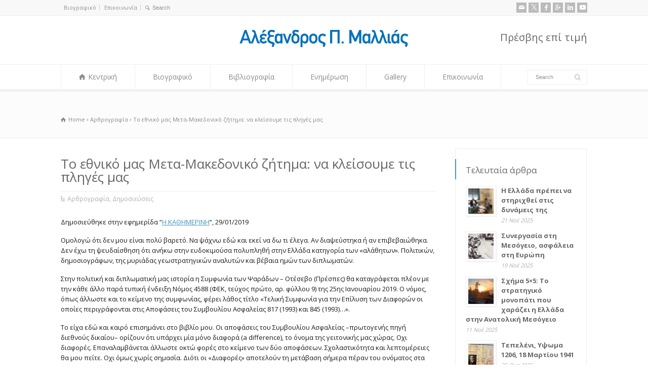

--- FILE ---
content_type: text/html; charset=UTF-8
request_url: https://www.alexandrosmallias.com/to-e8niko-mas-meta-makedoniko-zhthma-na-kleisoyme-tis-plhges-mas
body_size: 19473
content:
<!doctype html>
<html lang="el" class="no-js">
<head> 
<meta charset="UTF-8" />  
<meta name="viewport" content="width=device-width, initial-scale=1, maximum-scale=1">

<meta name='robots' content='index, follow, max-image-preview:large, max-snippet:-1, max-video-preview:-1' />
	<style>img:is([sizes="auto" i], [sizes^="auto," i]) { contain-intrinsic-size: 3000px 1500px }</style>
	
	<!-- This site is optimized with the Yoast SEO plugin v26.4 - https://yoast.com/wordpress/plugins/seo/ -->
	<title>Το εθνικό μας Μετα-Μακεδονικό ζήτημα: να κλείσουμε τις πληγές μας - Αλέξανδρος Μαλλιάς</title>
	<link rel="canonical" href="https://www.alexandrosmallias.com/to-e8niko-mas-meta-makedoniko-zhthma-na-kleisoyme-tis-plhges-mas" />
	<meta property="og:locale" content="el_GR" />
	<meta property="og:type" content="article" />
	<meta property="og:title" content="Το εθνικό μας Μετα-Μακεδονικό ζήτημα: να κλείσουμε τις πληγές μας - Αλέξανδρος Μαλλιάς" />
	<meta property="og:description" content="Ομολογώ ότι δεν μου είναι πολύ βαρετό. Να ψάχνω εδώ και εκεί να δω τι έλεγα. Αν διαψεύστηκα ή αν επιβεβαιώθηκα. Δεν έχω τη ψευδαίσθηση ότι ανήκω στην ευδοκιμούσα πολυπληθή στην Ελλάδα κατηγορία των «αλάθητων». Πολιτικών, δημοσιογράφων, της μυριάδας γεωστρατηγικών αναλυτών και βέβαια ημών των διπλωματών." />
	<meta property="og:url" content="https://www.alexandrosmallias.com/to-e8niko-mas-meta-makedoniko-zhthma-na-kleisoyme-tis-plhges-mas" />
	<meta property="og:site_name" content="Αλέξανδρος Μαλλιάς" />
	<meta property="article:published_time" content="2019-01-30T12:15:30+00:00" />
	<meta property="article:modified_time" content="2019-02-13T03:01:07+00:00" />
	<meta property="og:image" content="https://www.alexandrosmallias.com/wp-content/uploads/2019/01/efk.jpg" />
	<meta property="og:image:width" content="1920" />
	<meta property="og:image:height" content="600" />
	<meta property="og:image:type" content="image/jpeg" />
	<meta name="author" content="admin" />
	<meta name="twitter:label1" content="Συντάχθηκε από" />
	<meta name="twitter:data1" content="admin" />
	<script type="application/ld+json" class="yoast-schema-graph">{"@context":"https://schema.org","@graph":[{"@type":"WebPage","@id":"https://www.alexandrosmallias.com/to-e8niko-mas-meta-makedoniko-zhthma-na-kleisoyme-tis-plhges-mas","url":"https://www.alexandrosmallias.com/to-e8niko-mas-meta-makedoniko-zhthma-na-kleisoyme-tis-plhges-mas","name":"Το εθνικό μας Μετα-Μακεδονικό ζήτημα: να κλείσουμε τις πληγές μας - Αλέξανδρος Μαλλιάς","isPartOf":{"@id":"https://www.alexandrosmallias.com/#website"},"primaryImageOfPage":{"@id":"https://www.alexandrosmallias.com/to-e8niko-mas-meta-makedoniko-zhthma-na-kleisoyme-tis-plhges-mas#primaryimage"},"image":{"@id":"https://www.alexandrosmallias.com/to-e8niko-mas-meta-makedoniko-zhthma-na-kleisoyme-tis-plhges-mas#primaryimage"},"thumbnailUrl":"https://www.alexandrosmallias.com/wp-content/uploads/2019/01/efk.jpg","datePublished":"2019-01-30T12:15:30+00:00","dateModified":"2019-02-13T03:01:07+00:00","author":{"@id":"https://www.alexandrosmallias.com/#/schema/person/f5e3ca20b4eced59e714f38d1b40cc29"},"breadcrumb":{"@id":"https://www.alexandrosmallias.com/to-e8niko-mas-meta-makedoniko-zhthma-na-kleisoyme-tis-plhges-mas#breadcrumb"},"inLanguage":"el","potentialAction":[{"@type":"ReadAction","target":["https://www.alexandrosmallias.com/to-e8niko-mas-meta-makedoniko-zhthma-na-kleisoyme-tis-plhges-mas"]}]},{"@type":"ImageObject","inLanguage":"el","@id":"https://www.alexandrosmallias.com/to-e8niko-mas-meta-makedoniko-zhthma-na-kleisoyme-tis-plhges-mas#primaryimage","url":"https://www.alexandrosmallias.com/wp-content/uploads/2019/01/efk.jpg","contentUrl":"https://www.alexandrosmallias.com/wp-content/uploads/2019/01/efk.jpg","width":1920,"height":600,"caption":"Το ΦΕΚ (Τεύχος Πρώτο, αρ. φύλλου 9) της 25ης Ιανουαρίου 2019, όπου δημοσιεύθηκε ο νόμος 4588 για την κύρωση της συμφωνίας των Πρεσπών."},{"@type":"BreadcrumbList","@id":"https://www.alexandrosmallias.com/to-e8niko-mas-meta-makedoniko-zhthma-na-kleisoyme-tis-plhges-mas#breadcrumb","itemListElement":[{"@type":"ListItem","position":1,"name":"Home","item":"https://www.alexandrosmallias.com/"},{"@type":"ListItem","position":2,"name":"Ενημέρωση","item":"https://www.alexandrosmallias.com/%ce%b5%ce%bd%ce%b7%ce%bc%ce%ad%cf%81%cf%89%cf%83%ce%b7"},{"@type":"ListItem","position":3,"name":"Το εθνικό μας Μετα-Μακεδονικό ζήτημα: να κλείσουμε τις πληγές μας"}]},{"@type":"WebSite","@id":"https://www.alexandrosmallias.com/#website","url":"https://www.alexandrosmallias.com/","name":"Αλέξανδρος Μαλλιάς","description":"Πρέσβης επί τιμή","potentialAction":[{"@type":"SearchAction","target":{"@type":"EntryPoint","urlTemplate":"https://www.alexandrosmallias.com/?s={search_term_string}"},"query-input":{"@type":"PropertyValueSpecification","valueRequired":true,"valueName":"search_term_string"}}],"inLanguage":"el"},{"@type":"Person","@id":"https://www.alexandrosmallias.com/#/schema/person/f5e3ca20b4eced59e714f38d1b40cc29","name":"admin","image":{"@type":"ImageObject","inLanguage":"el","@id":"https://www.alexandrosmallias.com/#/schema/person/image/","url":"https://secure.gravatar.com/avatar/329c264e6dccffa2cf8a2bbb4fa8fcd5c135f7bce2f467b6925d2842dfef0582?s=96&d=mm&r=g","contentUrl":"https://secure.gravatar.com/avatar/329c264e6dccffa2cf8a2bbb4fa8fcd5c135f7bce2f467b6925d2842dfef0582?s=96&d=mm&r=g","caption":"admin"},"url":"https://www.alexandrosmallias.com/author/admin"}]}</script>
	<!-- / Yoast SEO plugin. -->


<link rel='dns-prefetch' href='//fonts.googleapis.com' />
<link rel="alternate" type="application/rss+xml" title="Ροή RSS &raquo; Αλέξανδρος Μαλλιάς" href="https://www.alexandrosmallias.com/feed" />
<link rel="alternate" type="application/rss+xml" title="Ροή Σχολίων &raquo; Αλέξανδρος Μαλλιάς" href="https://www.alexandrosmallias.com/comments/feed" />
<script type="text/javascript">
/* <![CDATA[ */
window._wpemojiSettings = {"baseUrl":"https:\/\/s.w.org\/images\/core\/emoji\/16.0.1\/72x72\/","ext":".png","svgUrl":"https:\/\/s.w.org\/images\/core\/emoji\/16.0.1\/svg\/","svgExt":".svg","source":{"concatemoji":"https:\/\/www.alexandrosmallias.com\/wp-includes\/js\/wp-emoji-release.min.js?ver=4f0d47d6b8c3efc08fd2af6d7e226685"}};
/*! This file is auto-generated */
!function(s,n){var o,i,e;function c(e){try{var t={supportTests:e,timestamp:(new Date).valueOf()};sessionStorage.setItem(o,JSON.stringify(t))}catch(e){}}function p(e,t,n){e.clearRect(0,0,e.canvas.width,e.canvas.height),e.fillText(t,0,0);var t=new Uint32Array(e.getImageData(0,0,e.canvas.width,e.canvas.height).data),a=(e.clearRect(0,0,e.canvas.width,e.canvas.height),e.fillText(n,0,0),new Uint32Array(e.getImageData(0,0,e.canvas.width,e.canvas.height).data));return t.every(function(e,t){return e===a[t]})}function u(e,t){e.clearRect(0,0,e.canvas.width,e.canvas.height),e.fillText(t,0,0);for(var n=e.getImageData(16,16,1,1),a=0;a<n.data.length;a++)if(0!==n.data[a])return!1;return!0}function f(e,t,n,a){switch(t){case"flag":return n(e,"\ud83c\udff3\ufe0f\u200d\u26a7\ufe0f","\ud83c\udff3\ufe0f\u200b\u26a7\ufe0f")?!1:!n(e,"\ud83c\udde8\ud83c\uddf6","\ud83c\udde8\u200b\ud83c\uddf6")&&!n(e,"\ud83c\udff4\udb40\udc67\udb40\udc62\udb40\udc65\udb40\udc6e\udb40\udc67\udb40\udc7f","\ud83c\udff4\u200b\udb40\udc67\u200b\udb40\udc62\u200b\udb40\udc65\u200b\udb40\udc6e\u200b\udb40\udc67\u200b\udb40\udc7f");case"emoji":return!a(e,"\ud83e\udedf")}return!1}function g(e,t,n,a){var r="undefined"!=typeof WorkerGlobalScope&&self instanceof WorkerGlobalScope?new OffscreenCanvas(300,150):s.createElement("canvas"),o=r.getContext("2d",{willReadFrequently:!0}),i=(o.textBaseline="top",o.font="600 32px Arial",{});return e.forEach(function(e){i[e]=t(o,e,n,a)}),i}function t(e){var t=s.createElement("script");t.src=e,t.defer=!0,s.head.appendChild(t)}"undefined"!=typeof Promise&&(o="wpEmojiSettingsSupports",i=["flag","emoji"],n.supports={everything:!0,everythingExceptFlag:!0},e=new Promise(function(e){s.addEventListener("DOMContentLoaded",e,{once:!0})}),new Promise(function(t){var n=function(){try{var e=JSON.parse(sessionStorage.getItem(o));if("object"==typeof e&&"number"==typeof e.timestamp&&(new Date).valueOf()<e.timestamp+604800&&"object"==typeof e.supportTests)return e.supportTests}catch(e){}return null}();if(!n){if("undefined"!=typeof Worker&&"undefined"!=typeof OffscreenCanvas&&"undefined"!=typeof URL&&URL.createObjectURL&&"undefined"!=typeof Blob)try{var e="postMessage("+g.toString()+"("+[JSON.stringify(i),f.toString(),p.toString(),u.toString()].join(",")+"));",a=new Blob([e],{type:"text/javascript"}),r=new Worker(URL.createObjectURL(a),{name:"wpTestEmojiSupports"});return void(r.onmessage=function(e){c(n=e.data),r.terminate(),t(n)})}catch(e){}c(n=g(i,f,p,u))}t(n)}).then(function(e){for(var t in e)n.supports[t]=e[t],n.supports.everything=n.supports.everything&&n.supports[t],"flag"!==t&&(n.supports.everythingExceptFlag=n.supports.everythingExceptFlag&&n.supports[t]);n.supports.everythingExceptFlag=n.supports.everythingExceptFlag&&!n.supports.flag,n.DOMReady=!1,n.readyCallback=function(){n.DOMReady=!0}}).then(function(){return e}).then(function(){var e;n.supports.everything||(n.readyCallback(),(e=n.source||{}).concatemoji?t(e.concatemoji):e.wpemoji&&e.twemoji&&(t(e.twemoji),t(e.wpemoji)))}))}((window,document),window._wpemojiSettings);
/* ]]> */
</script>
<style id='wp-emoji-styles-inline-css' type='text/css'>

	img.wp-smiley, img.emoji {
		display: inline !important;
		border: none !important;
		box-shadow: none !important;
		height: 1em !important;
		width: 1em !important;
		margin: 0 0.07em !important;
		vertical-align: -0.1em !important;
		background: none !important;
		padding: 0 !important;
	}
</style>
<link rel='stylesheet' id='wp-block-library-css' href='https://www.alexandrosmallias.com/wp-includes/css/dist/block-library/style.min.css?ver=4f0d47d6b8c3efc08fd2af6d7e226685' type='text/css' media='all' />
<style id='classic-theme-styles-inline-css' type='text/css'>
/*! This file is auto-generated */
.wp-block-button__link{color:#fff;background-color:#32373c;border-radius:9999px;box-shadow:none;text-decoration:none;padding:calc(.667em + 2px) calc(1.333em + 2px);font-size:1.125em}.wp-block-file__button{background:#32373c;color:#fff;text-decoration:none}
</style>
<link rel='stylesheet' id='wp-components-css' href='https://www.alexandrosmallias.com/wp-includes/css/dist/components/style.min.css?ver=4f0d47d6b8c3efc08fd2af6d7e226685' type='text/css' media='all' />
<link rel='stylesheet' id='wp-preferences-css' href='https://www.alexandrosmallias.com/wp-includes/css/dist/preferences/style.min.css?ver=4f0d47d6b8c3efc08fd2af6d7e226685' type='text/css' media='all' />
<link rel='stylesheet' id='wp-block-editor-css' href='https://www.alexandrosmallias.com/wp-includes/css/dist/block-editor/style.min.css?ver=4f0d47d6b8c3efc08fd2af6d7e226685' type='text/css' media='all' />
<link rel='stylesheet' id='popup-maker-block-library-style-css' href='https://www.alexandrosmallias.com/wp-content/plugins/popup-maker/dist/packages/block-library-style.css?ver=dbea705cfafe089d65f1' type='text/css' media='all' />
<style id='global-styles-inline-css' type='text/css'>
:root{--wp--preset--aspect-ratio--square: 1;--wp--preset--aspect-ratio--4-3: 4/3;--wp--preset--aspect-ratio--3-4: 3/4;--wp--preset--aspect-ratio--3-2: 3/2;--wp--preset--aspect-ratio--2-3: 2/3;--wp--preset--aspect-ratio--16-9: 16/9;--wp--preset--aspect-ratio--9-16: 9/16;--wp--preset--color--black: #000000;--wp--preset--color--cyan-bluish-gray: #abb8c3;--wp--preset--color--white: #ffffff;--wp--preset--color--pale-pink: #f78da7;--wp--preset--color--vivid-red: #cf2e2e;--wp--preset--color--luminous-vivid-orange: #ff6900;--wp--preset--color--luminous-vivid-amber: #fcb900;--wp--preset--color--light-green-cyan: #7bdcb5;--wp--preset--color--vivid-green-cyan: #00d084;--wp--preset--color--pale-cyan-blue: #8ed1fc;--wp--preset--color--vivid-cyan-blue: #0693e3;--wp--preset--color--vivid-purple: #9b51e0;--wp--preset--gradient--vivid-cyan-blue-to-vivid-purple: linear-gradient(135deg,rgba(6,147,227,1) 0%,rgb(155,81,224) 100%);--wp--preset--gradient--light-green-cyan-to-vivid-green-cyan: linear-gradient(135deg,rgb(122,220,180) 0%,rgb(0,208,130) 100%);--wp--preset--gradient--luminous-vivid-amber-to-luminous-vivid-orange: linear-gradient(135deg,rgba(252,185,0,1) 0%,rgba(255,105,0,1) 100%);--wp--preset--gradient--luminous-vivid-orange-to-vivid-red: linear-gradient(135deg,rgba(255,105,0,1) 0%,rgb(207,46,46) 100%);--wp--preset--gradient--very-light-gray-to-cyan-bluish-gray: linear-gradient(135deg,rgb(238,238,238) 0%,rgb(169,184,195) 100%);--wp--preset--gradient--cool-to-warm-spectrum: linear-gradient(135deg,rgb(74,234,220) 0%,rgb(151,120,209) 20%,rgb(207,42,186) 40%,rgb(238,44,130) 60%,rgb(251,105,98) 80%,rgb(254,248,76) 100%);--wp--preset--gradient--blush-light-purple: linear-gradient(135deg,rgb(255,206,236) 0%,rgb(152,150,240) 100%);--wp--preset--gradient--blush-bordeaux: linear-gradient(135deg,rgb(254,205,165) 0%,rgb(254,45,45) 50%,rgb(107,0,62) 100%);--wp--preset--gradient--luminous-dusk: linear-gradient(135deg,rgb(255,203,112) 0%,rgb(199,81,192) 50%,rgb(65,88,208) 100%);--wp--preset--gradient--pale-ocean: linear-gradient(135deg,rgb(255,245,203) 0%,rgb(182,227,212) 50%,rgb(51,167,181) 100%);--wp--preset--gradient--electric-grass: linear-gradient(135deg,rgb(202,248,128) 0%,rgb(113,206,126) 100%);--wp--preset--gradient--midnight: linear-gradient(135deg,rgb(2,3,129) 0%,rgb(40,116,252) 100%);--wp--preset--font-size--small: 13px;--wp--preset--font-size--medium: 20px;--wp--preset--font-size--large: 36px;--wp--preset--font-size--x-large: 42px;--wp--preset--spacing--20: 0.44rem;--wp--preset--spacing--30: 0.67rem;--wp--preset--spacing--40: 1rem;--wp--preset--spacing--50: 1.5rem;--wp--preset--spacing--60: 2.25rem;--wp--preset--spacing--70: 3.38rem;--wp--preset--spacing--80: 5.06rem;--wp--preset--shadow--natural: 6px 6px 9px rgba(0, 0, 0, 0.2);--wp--preset--shadow--deep: 12px 12px 50px rgba(0, 0, 0, 0.4);--wp--preset--shadow--sharp: 6px 6px 0px rgba(0, 0, 0, 0.2);--wp--preset--shadow--outlined: 6px 6px 0px -3px rgba(255, 255, 255, 1), 6px 6px rgba(0, 0, 0, 1);--wp--preset--shadow--crisp: 6px 6px 0px rgba(0, 0, 0, 1);}:where(.is-layout-flex){gap: 0.5em;}:where(.is-layout-grid){gap: 0.5em;}body .is-layout-flex{display: flex;}.is-layout-flex{flex-wrap: wrap;align-items: center;}.is-layout-flex > :is(*, div){margin: 0;}body .is-layout-grid{display: grid;}.is-layout-grid > :is(*, div){margin: 0;}:where(.wp-block-columns.is-layout-flex){gap: 2em;}:where(.wp-block-columns.is-layout-grid){gap: 2em;}:where(.wp-block-post-template.is-layout-flex){gap: 1.25em;}:where(.wp-block-post-template.is-layout-grid){gap: 1.25em;}.has-black-color{color: var(--wp--preset--color--black) !important;}.has-cyan-bluish-gray-color{color: var(--wp--preset--color--cyan-bluish-gray) !important;}.has-white-color{color: var(--wp--preset--color--white) !important;}.has-pale-pink-color{color: var(--wp--preset--color--pale-pink) !important;}.has-vivid-red-color{color: var(--wp--preset--color--vivid-red) !important;}.has-luminous-vivid-orange-color{color: var(--wp--preset--color--luminous-vivid-orange) !important;}.has-luminous-vivid-amber-color{color: var(--wp--preset--color--luminous-vivid-amber) !important;}.has-light-green-cyan-color{color: var(--wp--preset--color--light-green-cyan) !important;}.has-vivid-green-cyan-color{color: var(--wp--preset--color--vivid-green-cyan) !important;}.has-pale-cyan-blue-color{color: var(--wp--preset--color--pale-cyan-blue) !important;}.has-vivid-cyan-blue-color{color: var(--wp--preset--color--vivid-cyan-blue) !important;}.has-vivid-purple-color{color: var(--wp--preset--color--vivid-purple) !important;}.has-black-background-color{background-color: var(--wp--preset--color--black) !important;}.has-cyan-bluish-gray-background-color{background-color: var(--wp--preset--color--cyan-bluish-gray) !important;}.has-white-background-color{background-color: var(--wp--preset--color--white) !important;}.has-pale-pink-background-color{background-color: var(--wp--preset--color--pale-pink) !important;}.has-vivid-red-background-color{background-color: var(--wp--preset--color--vivid-red) !important;}.has-luminous-vivid-orange-background-color{background-color: var(--wp--preset--color--luminous-vivid-orange) !important;}.has-luminous-vivid-amber-background-color{background-color: var(--wp--preset--color--luminous-vivid-amber) !important;}.has-light-green-cyan-background-color{background-color: var(--wp--preset--color--light-green-cyan) !important;}.has-vivid-green-cyan-background-color{background-color: var(--wp--preset--color--vivid-green-cyan) !important;}.has-pale-cyan-blue-background-color{background-color: var(--wp--preset--color--pale-cyan-blue) !important;}.has-vivid-cyan-blue-background-color{background-color: var(--wp--preset--color--vivid-cyan-blue) !important;}.has-vivid-purple-background-color{background-color: var(--wp--preset--color--vivid-purple) !important;}.has-black-border-color{border-color: var(--wp--preset--color--black) !important;}.has-cyan-bluish-gray-border-color{border-color: var(--wp--preset--color--cyan-bluish-gray) !important;}.has-white-border-color{border-color: var(--wp--preset--color--white) !important;}.has-pale-pink-border-color{border-color: var(--wp--preset--color--pale-pink) !important;}.has-vivid-red-border-color{border-color: var(--wp--preset--color--vivid-red) !important;}.has-luminous-vivid-orange-border-color{border-color: var(--wp--preset--color--luminous-vivid-orange) !important;}.has-luminous-vivid-amber-border-color{border-color: var(--wp--preset--color--luminous-vivid-amber) !important;}.has-light-green-cyan-border-color{border-color: var(--wp--preset--color--light-green-cyan) !important;}.has-vivid-green-cyan-border-color{border-color: var(--wp--preset--color--vivid-green-cyan) !important;}.has-pale-cyan-blue-border-color{border-color: var(--wp--preset--color--pale-cyan-blue) !important;}.has-vivid-cyan-blue-border-color{border-color: var(--wp--preset--color--vivid-cyan-blue) !important;}.has-vivid-purple-border-color{border-color: var(--wp--preset--color--vivid-purple) !important;}.has-vivid-cyan-blue-to-vivid-purple-gradient-background{background: var(--wp--preset--gradient--vivid-cyan-blue-to-vivid-purple) !important;}.has-light-green-cyan-to-vivid-green-cyan-gradient-background{background: var(--wp--preset--gradient--light-green-cyan-to-vivid-green-cyan) !important;}.has-luminous-vivid-amber-to-luminous-vivid-orange-gradient-background{background: var(--wp--preset--gradient--luminous-vivid-amber-to-luminous-vivid-orange) !important;}.has-luminous-vivid-orange-to-vivid-red-gradient-background{background: var(--wp--preset--gradient--luminous-vivid-orange-to-vivid-red) !important;}.has-very-light-gray-to-cyan-bluish-gray-gradient-background{background: var(--wp--preset--gradient--very-light-gray-to-cyan-bluish-gray) !important;}.has-cool-to-warm-spectrum-gradient-background{background: var(--wp--preset--gradient--cool-to-warm-spectrum) !important;}.has-blush-light-purple-gradient-background{background: var(--wp--preset--gradient--blush-light-purple) !important;}.has-blush-bordeaux-gradient-background{background: var(--wp--preset--gradient--blush-bordeaux) !important;}.has-luminous-dusk-gradient-background{background: var(--wp--preset--gradient--luminous-dusk) !important;}.has-pale-ocean-gradient-background{background: var(--wp--preset--gradient--pale-ocean) !important;}.has-electric-grass-gradient-background{background: var(--wp--preset--gradient--electric-grass) !important;}.has-midnight-gradient-background{background: var(--wp--preset--gradient--midnight) !important;}.has-small-font-size{font-size: var(--wp--preset--font-size--small) !important;}.has-medium-font-size{font-size: var(--wp--preset--font-size--medium) !important;}.has-large-font-size{font-size: var(--wp--preset--font-size--large) !important;}.has-x-large-font-size{font-size: var(--wp--preset--font-size--x-large) !important;}
:where(.wp-block-post-template.is-layout-flex){gap: 1.25em;}:where(.wp-block-post-template.is-layout-grid){gap: 1.25em;}
:where(.wp-block-columns.is-layout-flex){gap: 2em;}:where(.wp-block-columns.is-layout-grid){gap: 2em;}
:root :where(.wp-block-pullquote){font-size: 1.5em;line-height: 1.6;}
</style>
<link rel='stylesheet' id='srzmpcss-css' href='https://www.alexandrosmallias.com/wp-content/plugins/srizon-responsive-youtube-album/css/mag-popup.min.css?ver=4f0d47d6b8c3efc08fd2af6d7e226685' type='text/css' media='all' />
<link rel='stylesheet' id='srzytstyles-css' href='https://www.alexandrosmallias.com/wp-content/plugins/srizon-responsive-youtube-album/css/srzytstyles.css?ver=4f0d47d6b8c3efc08fd2af6d7e226685' type='text/css' media='all' />
<link rel='stylesheet' id='srzcustomcss-css' href='https://www.alexandrosmallias.com/wp-content/plugins/srizon-responsive-youtube-album/css/srizon.custom.min.css?ver=3.5.0' type='text/css' media='all' />
<link rel='stylesheet' id='wpos-slick-style-css' href='https://www.alexandrosmallias.com/wp-content/plugins/wp-responsive-recent-post-slider/assets/css/slick.css?ver=3.7.1' type='text/css' media='all' />
<link rel='stylesheet' id='wppsac-public-style-css' href='https://www.alexandrosmallias.com/wp-content/plugins/wp-responsive-recent-post-slider/assets/css/recent-post-style.css?ver=3.7.1' type='text/css' media='all' />
<link rel='stylesheet' id='wpbits-afe-pro-afe-styles-css' href='https://www.alexandrosmallias.com/wp-content/plugins/wpbits-addons-for-elementor-pro/afe/assets/css/afe-styles.min.css?ver=1.0.7' type='text/css' media='all' />
<link rel='stylesheet' id='wpb-lib-frontend-css' href='https://www.alexandrosmallias.com/wp-content/plugins/wpbits-addons-for-elementor/assets/css/frontend.min.css?ver=1.7' type='text/css' media='all' />
<link rel='stylesheet' id='normalize-css' href='https://www.alexandrosmallias.com/wp-content/themes/rttheme18/css/normalize.css?ver=4f0d47d6b8c3efc08fd2af6d7e226685' type='text/css' media='all' />
<link rel='stylesheet' id='theme-framework-css' href='https://www.alexandrosmallias.com/wp-content/themes/rttheme18/css/rt-css-framework.css?ver=4f0d47d6b8c3efc08fd2af6d7e226685' type='text/css' media='all' />
<link rel='stylesheet' id='fontello-css' href='https://www.alexandrosmallias.com/wp-content/themes/rttheme18/css/fontello/css/fontello.css?ver=4f0d47d6b8c3efc08fd2af6d7e226685' type='text/css' media='all' />
<link rel='stylesheet' id='jackbox-css' href='https://www.alexandrosmallias.com/wp-content/themes/rttheme18/js/lightbox/css/jackbox.min.css?ver=4f0d47d6b8c3efc08fd2af6d7e226685' type='text/css' media='all' />
<link rel='stylesheet' id='theme-style-all-css' href='https://www.alexandrosmallias.com/wp-content/themes/rttheme18/css/style.css?ver=4f0d47d6b8c3efc08fd2af6d7e226685' type='text/css' media='all' />
<link rel='stylesheet' id='jquery-owl-carousel-css' href='https://www.alexandrosmallias.com/wp-content/themes/rttheme18/css/owl.carousel.css?ver=4f0d47d6b8c3efc08fd2af6d7e226685' type='text/css' media='all' />
<link rel='stylesheet' id='flex-slider-css-css' href='https://www.alexandrosmallias.com/wp-content/themes/rttheme18/css/flexslider.css?ver=4f0d47d6b8c3efc08fd2af6d7e226685' type='text/css' media='all' />
<link rel='stylesheet' id='progression-player-css' href='https://www.alexandrosmallias.com/wp-content/themes/rttheme18/js/video_player/progression-player.css?ver=4f0d47d6b8c3efc08fd2af6d7e226685' type='text/css' media='all' />
<link rel='stylesheet' id='progression-skin-minimal-light-css' href='https://www.alexandrosmallias.com/wp-content/themes/rttheme18/js/video_player/skin-minimal-light.css?ver=4f0d47d6b8c3efc08fd2af6d7e226685' type='text/css' media='all' />
<link rel='stylesheet' id='isotope-css-css' href='https://www.alexandrosmallias.com/wp-content/themes/rttheme18/css/isotope.css?ver=4f0d47d6b8c3efc08fd2af6d7e226685' type='text/css' media='all' />
<link rel='stylesheet' id='jquery-colortip-css' href='https://www.alexandrosmallias.com/wp-content/themes/rttheme18/css/colortip-1.0-jquery.css?ver=4f0d47d6b8c3efc08fd2af6d7e226685' type='text/css' media='all' />
<link rel='stylesheet' id='animate-css' href='https://www.alexandrosmallias.com/wp-content/themes/rttheme18/css/animate.css?ver=4f0d47d6b8c3efc08fd2af6d7e226685' type='text/css' media='all' />
<!--[if IE 7]>
<link rel='stylesheet' id='theme-ie7-css' href='https://www.alexandrosmallias.com/wp-content/themes/rttheme18/css/ie7.css?ver=4f0d47d6b8c3efc08fd2af6d7e226685' type='text/css' media='all' />
<![endif]-->
<!--[if lt IE 9]>
<link rel='stylesheet' id='theme-ltie9-css' href='https://www.alexandrosmallias.com/wp-content/themes/rttheme18/css/before_ie9.css?ver=4f0d47d6b8c3efc08fd2af6d7e226685' type='text/css' media='all' />
<![endif]-->
<link rel='stylesheet' id='theme-skin-css' href='https://www.alexandrosmallias.com/wp-content/themes/rttheme18/css/blue-style.css?ver=4f0d47d6b8c3efc08fd2af6d7e226685' type='text/css' media='all' />
<style id='theme-skin-inline-css' type='text/css'>
#navigation_bar > ul > li > a{font-family:'Open Sans',sans-serif;font-weight:normal !important}.flex-caption,.pricing_table .table_wrap ul > li.caption,.pricing_table .table_wrap.highlight ul > li.caption,.banner p,.sidebar .featured_article_title,.footer_widgets_row .featured_article_title,.latest-news a.title,h1,h2,h3,h4,h5{font-family:'Open Sans',sans-serif;font-weight:normal}body,#navigation_bar > ul > li > a span,.product_info h5,.product_item_holder h5,#slogan_text{font-family:'Open Sans',sans-serif;font-weight:normal !important}.testimonial .text,blockquote p{font-family:'Open Sans',sans-serif;font-weight:normal !important}#navigation_bar > ul > li > a{font-size:14px}@media only screen and (min-width:960px){.header-design2 .default_position #navigation_bar > ul > li > a{line-height:80px}.header-design2 #logo img{max-height:60px}.header-design2  #logo h1,.header-design2  #logo h1 a{padding:0;line-height:60px}.header-design2 .section_logo > section{display:table;height:60px}.header-design2 #logo > a{display:table-cell;vertical-align:middle}}body{font-size:13px;color:#1A1A1A;line-height:175%;background-color:#fff;background-repeat:repeat;font-weight:normal;min-width:1080px}
</style>
<link rel='stylesheet' id='menu-css' href='//fonts.googleapis.com/css?family=Open+Sans%3A400%2C400italic&#038;subset=latin%2Clatin-ext%2Cgreek-ex&#038;ver=1.0.0' type='text/css' media='all' />
<link rel='stylesheet' id='theme-style-css' href='https://www.alexandrosmallias.com/wp-content/themes/mindsharp/style.css?ver=4f0d47d6b8c3efc08fd2af6d7e226685' type='text/css' media='all' />
<script type="text/javascript" src="https://www.alexandrosmallias.com/wp-includes/js/jquery/jquery.min.js?ver=3.7.1" id="jquery-core-js"></script>
<script type="text/javascript" src="https://www.alexandrosmallias.com/wp-includes/js/jquery/jquery-migrate.min.js?ver=3.4.1" id="jquery-migrate-js"></script>
<script type="text/javascript" src="https://www.alexandrosmallias.com/wp-content/plugins/srizon-responsive-youtube-album/js/mag-popup.js?ver=4f0d47d6b8c3efc08fd2af6d7e226685" id="srzmp-js"></script>
<script type="text/javascript" src="https://www.alexandrosmallias.com/wp-content/plugins/srizon-responsive-youtube-album/js/srizon.custom.min.js?ver=3.5.0" id="srzcustom-js"></script>
<script type="text/javascript" src="https://www.alexandrosmallias.com/wp-content/themes/rttheme18/js/modernizr.min.js?ver=4f0d47d6b8c3efc08fd2af6d7e226685" id="modernizr-js"></script>
<link rel="https://api.w.org/" href="https://www.alexandrosmallias.com/wp-json/" /><link rel="alternate" title="JSON" type="application/json" href="https://www.alexandrosmallias.com/wp-json/wp/v2/posts/3755" /><link rel="EditURI" type="application/rsd+xml" title="RSD" href="https://www.alexandrosmallias.com/xmlrpc.php?rsd" />
<link rel="alternate" title="oEmbed (JSON)" type="application/json+oembed" href="https://www.alexandrosmallias.com/wp-json/oembed/1.0/embed?url=https%3A%2F%2Fwww.alexandrosmallias.com%2Fto-e8niko-mas-meta-makedoniko-zhthma-na-kleisoyme-tis-plhges-mas" />
<link rel="alternate" title="oEmbed (XML)" type="text/xml+oembed" href="https://www.alexandrosmallias.com/wp-json/oembed/1.0/embed?url=https%3A%2F%2Fwww.alexandrosmallias.com%2Fto-e8niko-mas-meta-makedoniko-zhthma-na-kleisoyme-tis-plhges-mas&#038;format=xml" />
<!--[if lt IE 9]><script src="https://www.alexandrosmallias.com/wp-content/themes/rttheme18/js/html5shiv.js"></script><![endif]--><!--[if gte IE 9]> <style type="text/css"> .gradient { filter: none; } </style> <![endif]--><meta name="generator" content="Elementor 3.33.1; features: additional_custom_breakpoints; settings: css_print_method-external, google_font-enabled, font_display-swap">
			<style>
				.e-con.e-parent:nth-of-type(n+4):not(.e-lazyloaded):not(.e-no-lazyload),
				.e-con.e-parent:nth-of-type(n+4):not(.e-lazyloaded):not(.e-no-lazyload) * {
					background-image: none !important;
				}
				@media screen and (max-height: 1024px) {
					.e-con.e-parent:nth-of-type(n+3):not(.e-lazyloaded):not(.e-no-lazyload),
					.e-con.e-parent:nth-of-type(n+3):not(.e-lazyloaded):not(.e-no-lazyload) * {
						background-image: none !important;
					}
				}
				@media screen and (max-height: 640px) {
					.e-con.e-parent:nth-of-type(n+2):not(.e-lazyloaded):not(.e-no-lazyload),
					.e-con.e-parent:nth-of-type(n+2):not(.e-lazyloaded):not(.e-no-lazyload) * {
						background-image: none !important;
					}
				}
			</style>
			<meta name="generator" content="Powered by Slider Revolution 6.7.35 - responsive, Mobile-Friendly Slider Plugin for WordPress with comfortable drag and drop interface." />
<link rel="icon" href="https://www.alexandrosmallias.com/wp-content/uploads/2014/05/favicon.png" sizes="32x32" />
<link rel="icon" href="https://www.alexandrosmallias.com/wp-content/uploads/2014/05/favicon.png" sizes="192x192" />
<link rel="apple-touch-icon" href="https://www.alexandrosmallias.com/wp-content/uploads/2014/05/favicon.png" />
<meta name="msapplication-TileImage" content="https://www.alexandrosmallias.com/wp-content/uploads/2014/05/favicon.png" />
<script>function setREVStartSize(e){
			//window.requestAnimationFrame(function() {
				window.RSIW = window.RSIW===undefined ? window.innerWidth : window.RSIW;
				window.RSIH = window.RSIH===undefined ? window.innerHeight : window.RSIH;
				try {
					var pw = document.getElementById(e.c).parentNode.offsetWidth,
						newh;
					pw = pw===0 || isNaN(pw) || (e.l=="fullwidth" || e.layout=="fullwidth") ? window.RSIW : pw;
					e.tabw = e.tabw===undefined ? 0 : parseInt(e.tabw);
					e.thumbw = e.thumbw===undefined ? 0 : parseInt(e.thumbw);
					e.tabh = e.tabh===undefined ? 0 : parseInt(e.tabh);
					e.thumbh = e.thumbh===undefined ? 0 : parseInt(e.thumbh);
					e.tabhide = e.tabhide===undefined ? 0 : parseInt(e.tabhide);
					e.thumbhide = e.thumbhide===undefined ? 0 : parseInt(e.thumbhide);
					e.mh = e.mh===undefined || e.mh=="" || e.mh==="auto" ? 0 : parseInt(e.mh,0);
					if(e.layout==="fullscreen" || e.l==="fullscreen")
						newh = Math.max(e.mh,window.RSIH);
					else{
						e.gw = Array.isArray(e.gw) ? e.gw : [e.gw];
						for (var i in e.rl) if (e.gw[i]===undefined || e.gw[i]===0) e.gw[i] = e.gw[i-1];
						e.gh = e.el===undefined || e.el==="" || (Array.isArray(e.el) && e.el.length==0)? e.gh : e.el;
						e.gh = Array.isArray(e.gh) ? e.gh : [e.gh];
						for (var i in e.rl) if (e.gh[i]===undefined || e.gh[i]===0) e.gh[i] = e.gh[i-1];
											
						var nl = new Array(e.rl.length),
							ix = 0,
							sl;
						e.tabw = e.tabhide>=pw ? 0 : e.tabw;
						e.thumbw = e.thumbhide>=pw ? 0 : e.thumbw;
						e.tabh = e.tabhide>=pw ? 0 : e.tabh;
						e.thumbh = e.thumbhide>=pw ? 0 : e.thumbh;
						for (var i in e.rl) nl[i] = e.rl[i]<window.RSIW ? 0 : e.rl[i];
						sl = nl[0];
						for (var i in nl) if (sl>nl[i] && nl[i]>0) { sl = nl[i]; ix=i;}
						var m = pw>(e.gw[ix]+e.tabw+e.thumbw) ? 1 : (pw-(e.tabw+e.thumbw)) / (e.gw[ix]);
						newh =  (e.gh[ix] * m) + (e.tabh + e.thumbh);
					}
					var el = document.getElementById(e.c);
					if (el!==null && el) el.style.height = newh+"px";
					el = document.getElementById(e.c+"_wrapper");
					if (el!==null && el) {
						el.style.height = newh+"px";
						el.style.display = "block";
					}
				} catch(e){
					console.log("Failure at Presize of Slider:" + e)
				}
			//});
		  };</script>
</head>
<body data-rsssl=1 class="wp-singular post-template-default single single-post postid-3755 single-format-standard wp-theme-rttheme18 wp-child-theme-mindsharp  menu-style-one wide header-design1 elementor-default elementor-kit-4464">

			<script type="text/javascript">
			/* <![CDATA[ */ 
				document.getElementsByTagName("html")[0].className.replace(/\no-js\b/, "js");
				window.onerror=function(){				
					document.getElementById("rt_loading").removeAttribute("class");
				}			 	
			/* ]]> */	
			</script> 
		
<!-- background wrapper -->
<div id="container">   

		<!-- mobile actions -->
	<section id="mobile_bar" class="clearfix">
		<div class="mobile_menu_control icon-menu"></div>
		<div class="top_bar_control icon-cog"></div>    
	</section>
	<!-- / end section #mobile_bar -->    

		<!-- top bar -->
	<section id="top_bar" class="clearfix">
		<div class="top_bar_container">    

					<ul id="top_navigation" class="top_links">

						<!--  top links -->
													<li id="menu-item-2128" class="menu-item menu-item-type-post_type menu-item-object-page menu-item-2128"><a href="https://www.alexandrosmallias.com/%ce%b1%ce%bb%ce%ad%ce%be%ce%b1%ce%bd%ce%b4%cf%81%ce%bf%cf%82-%ce%bc%ce%b1%ce%bb%ce%bb%ce%b9%ce%ac%cf%82-%ce%b2%ce%b9%ce%bf%ce%b3%cf%81%ce%b1%cf%86%ce%b9%ce%ba%cf%8c">Βιογραφικό</a></li>
<li id="menu-item-2129" class="menu-item menu-item-type-post_type menu-item-object-page menu-item-2129"><a href="https://www.alexandrosmallias.com/%ce%b5%cf%80%ce%b9%ce%ba%ce%bf%ce%b9%ce%bd%cf%89%ce%bd%ce%af%ce%b1">Επικοινωνία</a></li>
					              


							 

													<li><form action="https://www.alexandrosmallias.com//" method="get" id="top_search_form"><span class="icon-search"></span><span><input type="text" class="search_text showtextback" size="1" name="s" id="top_search_field" placeholder="Search" /></span></form></li>
						

						
						
					</ul>


					<ul class="social_media"><li class="mail"><a rel="noreferrer" class="icon-mail" target="_blank" href="mailto:malliasal@yahoo.com" title="Email"><span>Στείλτε μας email</span></a></li><li class="twitter"><a rel="noreferrer" class="icon-twitter" target="_blank" href="https://twitter.com/AlexMallias" title="X"><span>X</span></a></li><li class="facebook"><a rel="noreferrer" class="icon-facebook" target="_blank" href="https://www.facebook.com/alexandrosmallias" title="Facebook"><span>Facebook</span></a></li><li class="gplus"><a rel="noreferrer" class="icon-gplus" target="_blank" href="https://plus.google.com/u/0/106920163419467240764/posts" title="Google +"><span>Google +</span></a></li><li class="linkedin"><a rel="noreferrer" class="icon-linkedin" target="_blank" href="https://www.linkedin.com/in/alexandrosmallias/en" title="Linkedin"><span>Linkedin</span></a></li><li class="youtube-play"><a rel="noreferrer" class="icon-youtube-play" target="_blank" href="https://www.youtube.com/channel/UCN0AChYLmOx_S5PaF22_gYQ/feed" title="YouTube"><span>YouTube</span></a></li></ul>

		</div><!-- / end div .top_bar_container -->    
	</section><!-- / end section #top_bar -->    
	    
	<!-- header -->
	<header id="header"> 

		<!-- header contents -->
		<section id="header_contents" class="clearfix">
				 
				<section class="section_widget first three"></section><!-- end section .section_widget -->
			<section class="section_logo logo_center three">			 
				<!-- logo -->
				<section id="logo">			 
					 <a href="https://www.alexandrosmallias.com/" title="Αλέξανδρος Μαλλιάς"><img loading="lazy" src="/wp-content/uploads/2014/05/αλέξανδρος-μαλλιάς.png" alt="Αλέξανδρος Μαλλιάς" data-retina="" /></a> 
				</section><!-- end section #logo -->
			</section><!-- end section #logo -->	
			<section class="section_widget second three">
			<section id="slogan_text" class="right_side ">
				 <h3>Πρέσβης επί τιμή</h3>
			</section></section><!-- end section .section_widget -->
		</section><!-- end section #header_contents -->  	


		<!-- navigation -->   
		<div class="nav_shadow sticky"><div class="nav_border"> 

			<nav id="navigation_bar" class="navigation  with_search"><ul id="navigation" class="menu"><li id='menu-item-2210'  class=" menu-item menu-item-type-post_type menu-item-object-page menu-item-home top-level-0" data-column-size='0'><a  class="icon-home" href="https://www.alexandrosmallias.com/">Κεντρική</a> </li>
<li id='menu-item-2131'  class="menu-item menu-item-type-post_type menu-item-object-page top-level-1" data-column-size='0'><a  href="https://www.alexandrosmallias.com/%ce%b1%ce%bb%ce%ad%ce%be%ce%b1%ce%bd%ce%b4%cf%81%ce%bf%cf%82-%ce%bc%ce%b1%ce%bb%ce%bb%ce%b9%ce%ac%cf%82-%ce%b2%ce%b9%ce%bf%ce%b3%cf%81%ce%b1%cf%86%ce%b9%ce%ba%cf%8c">Βιογραφικό</a> </li>
<li id='menu-item-3195'  class="menu-item menu-item-type-custom menu-item-object-custom menu-item-has-children hasSubMenu top-level-2" data-column-size='0'><a  href="#">Βιβλιογραφία</a> 
<ul class="sub-menu">
<li id='menu-item-4631'  class="menu-item menu-item-type-post_type menu-item-object-page"><a  href="https://www.alexandrosmallias.com/ellada-alvania-alitheies-skies">ΕΛΛΑΔΑ και ΑΛΒΑΝΙΑ – Αλήθειες και Σκιές</a> </li>
<li id='menu-item-4134'  class="menu-item menu-item-type-custom menu-item-object-custom"><a  href="https://www.alexandrosmallias.com/wp-content/uploads/2020/07/TA-SYNORA_DELTIO-TYPOY.pdf">ΤΑ ΣΥΝΟΡΑ – Αναθεωρητισμός –</a> </li>
<li id='menu-item-3670'  class="menu-item menu-item-type-post_type menu-item-object-page"><a  href="https://www.alexandrosmallias.com/ellada-kai-voreia-makedonia-i-autopsia-tis-dyskolis-symfwnias-twn-prespwn">Ελλάδα και Βόρεια Μακεδονία – Η Αυτοψία της Δύσκολης Συμφωνίας των Πρεσπών</a> </li>
<li id='menu-item-3446'  class="menu-item menu-item-type-post_type menu-item-object-page"><a  href="https://www.alexandrosmallias.com/ston-asterismo-tou-proedrou-trump-h-nea-tourkia-kai-emeis">Στον αστερισμό του Προέδρου Ντόναλντ Τραμπ – Η Νέα Τουρκία και Εμείς</a> </li>
<li id='menu-item-3231'  class="menu-item menu-item-type-post_type menu-item-object-page"><a  href="https://www.alexandrosmallias.com/oramata-kai-ximaires-diadromes-enos-diplomati">Οράματα και Χίμαιρες – Διαδρομές ενός Διπλωμάτη</a> </li>
<li id='menu-item-2713'  class="menu-item menu-item-type-post_type menu-item-object-page"><a  href="https://www.alexandrosmallias.com/%ce%b7-%ce%ac%ce%bb%ce%bb%ce%b7-%ce%ba%cf%81%ce%af%cf%83%ce%b7">Η Άλλη Κρίση</a> </li>
</ul>
</li>
<li id='menu-item-2861'  class="menu-item menu-item-type-custom menu-item-object-custom menu-item-has-children hasSubMenu top-level-3" data-column-size='0'><a  href="#">Ενημέρωση</a> 
<ul class="sub-menu">
<li id='menu-item-3772'  class="menu-item menu-item-type-taxonomy menu-item-object-category current-post-ancestor current-menu-parent current-post-parent"><a  href="https://www.alexandrosmallias.com/%ce%b1%cf%81%ce%b8%cf%81%ce%bf%ce%b3%cf%81%ce%b1%cf%86%ce%af%ce%b1">Αρθρογραφία</a> </li>
<li id='menu-item-2894'  class="menu-item menu-item-type-taxonomy menu-item-object-category current-post-ancestor current-menu-parent current-post-parent"><a  href="https://www.alexandrosmallias.com/%ce%b1%cf%81%ce%b8%cf%81%ce%bf%ce%b3%cf%81%ce%b1%cf%86%ce%af%ce%b1/%ce%b4%ce%b7%ce%bc%ce%bf%cf%83%ce%b9%ce%b5%cf%8d%cf%83%ce%b5%ce%b9%cf%82">Δημοσιεύσεις</a> </li>
<li id='menu-item-3242'  class="menu-item menu-item-type-taxonomy menu-item-object-category"><a  href="https://www.alexandrosmallias.com/%ce%b1%cf%81%ce%b8%cf%81%ce%bf%ce%b3%cf%81%ce%b1%cf%86%ce%af%ce%b1/%cf%83%cf%85%ce%bd%ce%b5%ce%bd%cf%84%ce%b5%cf%8d%ce%be%ce%b5%ce%b9%cf%82">Συνεντεύξεις</a> </li>
<li id='menu-item-3138'  class="menu-item menu-item-type-taxonomy menu-item-object-category"><a  href="https://www.alexandrosmallias.com/%cf%86%ce%b9%ce%bb%ce%bf%ce%be%ce%b5%ce%bd%ce%bf%cf%8d%ce%bc%ce%b5%ce%bd%ce%b1-%ce%ac%cf%81%ce%b8%cf%81%ce%b1">Φιλοξενούμενα άρθρα</a> </li>
<li id='menu-item-3901'  class="menu-item menu-item-type-post_type menu-item-object-page"><a  href="https://www.alexandrosmallias.com/press">Press</a> </li>
</ul>
</li>
<li id='menu-item-2344'  class="menu-item menu-item-type-custom menu-item-object-custom menu-item-has-children hasSubMenu top-level-4" data-column-size='0'><a  href="#">Gallery</a> 
<ul class="sub-menu">
<li id='menu-item-2343'  class="menu-item menu-item-type-post_type menu-item-object-page"><a  href="https://www.alexandrosmallias.com/syllogi-fotografion">Φωτογραφίες</a> </li>
<li id='menu-item-2350'  class="menu-item menu-item-type-post_type menu-item-object-page"><a  href="https://www.alexandrosmallias.com/videos">Videos</a> </li>
</ul>
</li>
<li id='menu-item-2206'  class="menu-item menu-item-type-post_type menu-item-object-page top-level-5" data-column-size='0'><a  href="https://www.alexandrosmallias.com/%ce%b5%cf%80%ce%b9%ce%ba%ce%bf%ce%b9%ce%bd%cf%89%ce%bd%ce%af%ce%b1">Επικοινωνία</a> </li>
</ul>
					<!-- search -->
					<div class="search-bar">
						<form action="https://www.alexandrosmallias.com/" method="get" class="showtextback" id="menu_search">
							<fieldset>							
								<input type="text" class="search_text showtextback" name="s" id="menu_search_field" value="Search" />		
								<div class="icon-search-1"></div>					
							</fieldset>
													</form>
					</div>
					<!-- / search-->
				 

			</nav>
		</div></div>
		<!-- / navigation  --> 

	</header><!-- end tag #header --> 	


		<!-- content holder --> 
		<div class="content_holder">

		<section class="top_content clearfix"><section class="info_bar clearfix only_breadcrumb"><section class="breadcrumb"> <ol vocab="http://schema.org/" typeof="BreadcrumbList">
<li property="itemListElement" typeof="ListItem">
<a property="item" typeof="WebPage" class="icon-home" href="https://www.alexandrosmallias.com/"><span property="name">Home</span></a>
<meta property="position" content="1"></li>
 <span class="icon-angle-right"></span> <li property="itemListElement" typeof="ListItem">
<a property="item" typeof="WebPage" class="" href="https://www.alexandrosmallias.com/%ce%b1%cf%81%ce%b8%cf%81%ce%bf%ce%b3%cf%81%ce%b1%cf%86%ce%af%ce%b1"><span property="name">Αρθρογραφία</span></a>
<meta property="position" content="2"></li>
 <span class="icon-angle-right"></span> <li>
<span itemprop="name">Το εθνικό μας Μετα-Μακεδονικό ζήτημα: να κλείσουμε τις πληγές μας</span>
<meta itemprop="position" content="3"></li>
</ol>
 </section></section></section>		

				<div class="content_second_background">
			<div class="content_area clearfix"> 
		
													
<section class="content_block_background">
	<section id="row-3755" class="content_block clearfix">
		<section id="content-3755" class="content left post-3755 post type-post status-publish format-standard has-post-thumbnail hentry category-30 category-24" >		
			<div class="row">
				
				

				 
					 
	
<!-- blog box-->
<article class="blog_list single" id="post-3755">

			

		<section class="article_info article_section with_icon">
			
			<div class="blog-head-line clearfix">    

				<div class="post-title-holder">

					<!-- blog headline-->
					<h1 class="entry-title">Το εθνικό μας Μετα-Μακεδονικό ζήτημα: να κλείσουμε τις πληγές μας</h1> 
					<!-- / blog headline--> 
	 
							<!-- meta data -->
		<div class="post_data">
			
					 			
							
						<!-- categories -->
			<span class="icon-flow-cascade categories"><a href="https://www.alexandrosmallias.com/%ce%b1%cf%81%ce%b8%cf%81%ce%bf%ce%b3%cf%81%ce%b1%cf%86%ce%af%ce%b1" rel="category tag">Αρθρογραφία</a>, <a href="https://www.alexandrosmallias.com/%ce%b1%cf%81%ce%b8%cf%81%ce%bf%ce%b3%cf%81%ce%b1%cf%86%ce%af%ce%b1/%ce%b4%ce%b7%ce%bc%ce%bf%cf%83%ce%b9%ce%b5%cf%8d%cf%83%ce%b5%ce%b9%cf%82" rel="category tag">Δημοσιεύσεις</a></span>
						
			
		</div><!-- / end div  .post_data -->
	
			<meta itemprop="name" content="Το εθνικό μας Μετα-Μακεδονικό ζήτημα: να κλείσουμε τις πληγές μας">
			<meta itemprop="datePublished" content="30/01/2019">
			<meta itemprop="url" content="https://www.alexandrosmallias.com/to-e8niko-mas-meta-makedoniko-zhthma-na-kleisoyme-tis-plhges-mas">
			<meta itemprop="image" content="https://www.alexandrosmallias.com/wp-content/uploads/2019/01/efk.jpg">
			<meta itemprop="author" content="admin">
		
				</div><!-- / end div  .post-title-holder -->
				
			</div><!-- / end div  .blog-head-line -->  

		</section> 
	

	<div class="article_content clearfix entry-content"> 

		 

		<p>Δημοσιεύθηκε στην εφημερίδα &#8220;<a href="http://www.kathimerini.gr/1007188/article/epikairothta/politikh/ale3andros-p-mallias-to-e8niko-mas-meta-makedoniko-zhthma-na-kleisoyme-tis-plhges-mas?fbclid=IwAR1jkvsIJqEvKvUALEw9eaj1CxKFy3AwqE_Y_qHkWGC8MF6f5NQy3WKS95U" target="_blank" rel="noopener">Η ΚΑΘΗΜΕΡΙΝΗ</a>&#8220;, 29/01/2019</p>
<p>Ομολογώ ότι δεν μου είναι πολύ βαρετό. Να ψάχνω εδώ και εκεί να δω τι έλεγα. Αν διαψεύστηκα ή αν επιβεβαιώθηκα. Δεν έχω τη ψευδαίσθηση ότι ανήκω στην ευδοκιμούσα πολυπληθή στην Ελλάδα κατηγορία των «αλάθητων». Πολιτικών, δημοσιογράφων, της μυριάδας γεωστρατηγικών αναλυτών και βέβαια ημών των διπλωματών.</p>
<p>Στην πολιτική και διπλωματική μας ιστορία η Συμφωνία των Ψαράδων &#8211; Οτέσεβο (Πρέσπες) θα καταγράφεται πλέον με την κάθε άλλο παρά τυπική ένδειξη Νόμος 4588 (ΦΕΚ, τεύχος πρώτο, αρ. φύλλου 9) της 25ης Ιανουαρίου 2019. Ο νόμος, όπως άλλωστε και το κείμενο της συμφωνίας, φέρει λάθος τίτλο «Τελική Συμφωνία για την Επίλυση των Διαφορών οι οποίες περιγράφονται στις Αποφάσεις του Συμβουλίου Ασφαλείας 817 (1993) και 845 (1993)…».<span id="more-3755"></span></p>
<p>Το είχα εδώ και καιρό επισημάνει στο βιβλίο μου. Οι αποφάσεις του Συμβουλίου Ασφαλείας –πρωτογενής πηγή διεθνούς δικαίου– ορίζουν ότι υπάρχει μία μόνο διαφορά (a difference), το όνομα της γειτονικής μας χώρας. Οχι διαφορές. Επαναλαμβάνεται άλλωστε οκτώ φορές στο κείμενο των δύο αποφάσεων. Σχολαστικότητα και λεπτομέρειες θα μου πείτε. Οχι όμως χωρίς σημασία. Διότι οι «Διαφορές» αποτελούν τη μετάβαση σήμερα πέραν του ονόματος στα περιλαμβανόμενα επώδυνα ζητήματα ταυτότητας ΜΑCEDONIAN/Μακεδονική –διά νόμου πλέον άνευ εισαγωγικών– γλώσσα και ιθαγένεια/εθνότητα/υπηκοότητα.</p>
<p>Πέρυσι τέτοια εποχή, αρκετά πριν φθάσουμε στις όχθες των Πρεσπών, έγραφα στην «Καθημερινή» (18 Φεβρουαρίου 2018): «Είναι ήδη αργά για ψύχραιμη συζήτηση και υπεύθυνη ενημέρωση της κοινής γνώμης. Ο πολωτικός διχασμός –πραγματικός ή τεχνητός– που αντιλαμβάνομαι ότι θα κορυφωθεί τις επόμενες μέρες και η σύγχυση της κοινής γνώμης σταθερά επαναλαμβάνονται. Σε όλο πλέον το φάσμα των κρισίμων θεμάτων της εξωτερικής μας πολιτικής. Η μία Ελλάδα ακυρώνει –συνειδητά ή ασυνείδητα– στο επίπεδο της πολιτικής εθνικής ασφάλειας την άλλη Ελλάδα. Τις πταίει;».</p>
<p>Ο νόμος 4588 σήμανε πλέον για όλους μας την ώρα της αλήθειας. Χωρισμένοι ήδη από το 1992 σε κατηγορίες: α) σε αυτούς που λόγω ρομαντισμού θεωρούσαν ότι το Μακεδονικό (όνομα) ήταν εξαρχής μια χαμένη μάχη, β) στους ασυμβίβαστους αρνητές κάθε συμβιβασμού, γ) στους τυφλούς οπαδούς της κομματικής ορθοφροσύνης (εθνικά ορθό είναι το κομματικά ωφέλιμο) και δ) στους θιασώτες ενός βιώσιμου αμοιβαία αποδεκτού συμβιβασμού (στους οποίους περιλαμβάνομαι). Σήμερα στη δύσκολη αυτή ώρα του απολογισμού, θα τολμούσα να ισχυριστώ ότι κατεξοχήν χαμένοι είναι όσοι μέχρι και την περασμένη εβδομάδα ανήκαν –το επανέλαβαν μάλιστα στη Βουλή– στις δύο πρώτες κατηγορίες.</p>
<p>Αμήχανοι πράγματι σήμερα νιώθουμε όσοι πιστέψαμε και εργαστήκαμε για ένα βιώσιμο συμβιβασμό. Εξακολουθούμε να θεωρούμε ότι δεν εξασφαλίζεται με τη συμφωνία των Πρεσπών. Εμείς που ακολουθήσαμε κατά καθήκον και συνειδητά τη λεγόμενη εθνική γραμμή από το 1993 και μετά. Μοιάζει να είμαστε μόνοι. Προσπαθούμε να καταλάβουμε τι ακριβώς υπερασπιζόμαστε τόσα χρόνια. Μήπως τελικά εμείς είμαστε οι μόνοι που δεν είχαμε αντιληφθεί την εθνική γραμμή. Μας αντιμετωπίζουν με δυσπιστία και οι μεν και οι δε.</p>
<p>Απόλυτα, στιγμιαία όμως, κερδισμένοι πιστεύουν ότι είναι εκείνοι που κατά συνείδηση στοιχήθηκαν πίσω από τις κομματικές κυβερνητικές και αντιπολιτευτικές γραμμές. Φρόντισαν στις αγορεύσεις τους να αποστηθίσουν τις θέσεις των τενόρων, βαρύτονων και υψίφωνων. Αυτοί σίγουρα ουδέν συνειδησιακό πρόβλημα έχουν. Κανόνας είναι ότι «το κομματικά τερπνόν είναι και το εθνικά ωφέλιμο». Aς πούμε τα πράγματα με το όνομά τους. Είναι δυνατόν ούτε ένας ή μία βουλευτής από τους 153 που υπερψήφισαν τη συμφωνία να μην εντοπίσει και αναδείξει στη Βουλή των Ελλήνων ένα έστω αδύναμο σημείο της; Είναι δυνατόν ούτε μία ή ένας βουλευτής από τους 146 που την καταψήφισαν να μη σημειώσει ούτε ένα θετικό;</p>
<p>Ερχομαι τώρα στο κύριο πρόβλημα. Θα μου επιτρέψετε να το αποδώσω με τον αδόκιμο όρο το Μετα-Μακεδονικό Ζήτημα. Ανοιξε, δεν έκλεισε ούτε λύθηκε με τη συμφωνία. Θα συμβιώσουμε μαζί του. Εχει δύο όψεις. Η πρώτη είναι ο ελέω Πρεσπών πολιτικός διχασμός πάνω σε κομματικές γραμμές. Αντί της εθνικής συνεννόησης, αυτή δυστυχώς την ευδιάκριτη γραμμή επέλεξε για να συνομολογήσει, υπογράψει και κυρώσει τη συμφωνία η κυβέρνησή μας. Εφεξής, δεσμεύει πλήρως και ανελαστικά τη χώρα μας. Η συνολική εντούτοις και ακέραια εφαρμογή της δεν εξαρτάται μόνο από την τυπική της κύρωση από Αθήνα και Σκόπια. Συναρτάται επίσης από τις πολιτικές στις δύο χώρες και τις ευρωπαϊκές γενικότερα εξελίξεις.</p>
<p>Η δεύτερη όψη αφορά λιγότερο το περιεχόμενο της συμφωνίας και περισσότερο τη συζήτηση στη Βουλή. Ενώπιον μάλιστα της Ολομέλειας άνοιξαν πάλι οδυνηρές μνήμες του εμφυλίου. Δεν υπάρχει καμία οικογένεια που να μην έχει θρηνήσει κάποιο χαμένο αδελφό, πατέρα ή θείο. Και στις δύο πλευρές. Δεν υπήρχε κανένας λόγος να μας το υπενθυμίσουν. Εκτός αν πιστεύουν ότι η πλευρά των νικημένων ή των νικητών, η ιδιοποίηση μιας ιδεολογίας και μία πρόσκαιρη κομματική ταυτότητα αντικατοπτρίζονται ή δικαιώνονται σήμερα σε κάποια άρθρα της συμφωνίας των Πρεσπών.</p>
<p>Οπως δυστυχώς συμβαίνει στο άρθρο 36 του Συντάγματος της γειτονικής μας χώρας. Ισχυρίζονται ότι αντανακλά «ένα πραγματικό ιστορικό γεγονός». Ως προς αυτό συμφωνούμε. Διαφωνούμε στην ανάγνωση, στην ερμηνεία και στις δυνατές, εύχομαι όχι πιθανές, μελλοντικές επιπτώσεις.</p>
<p>Καίτοι δεν τρέφομαι πλέον με ψευδαισθήσεις, ας δεχθώ ότι η συμφωνία των Πρεσπών κλείνει προσωρινά και επιλεκτικά έστω, ένα μεγάλο διπλωματικό μέτωπο. Επίσης, ότι τώρα θα ανασυντάξουμε το πολιτικό-διπλωματικό κεφάλαιο στην αντιμετώπιση της μόνιμης, οριοθετημένης και πραγματικής εξ ανατολών απειλής.</p>
<p>Πιστεύουμε ότι οι πληγές που αφήνει στον πολιτικό και κοινωνικό μας ιστό ο διχασμός τον οποίο μας προκάλεσε η συμφωνία των Πρεσπών, ενισχύει ή αποδυναμώνει την ατομική και συλλογική συνείδηση της αυτογνωσίας και της ευθύνης; Αυτό το νέο χάσμα ορίζω ως το αποκλειστικά νέο Ελληνικό Μετα-Μακεδονικό Ζήτημα. Τώρα πρέπει να αρχίσει η μεγάλη προσπάθεια της επούλωσης των δικών μας πληγών. Ναι αυτές που μόνοι μας ανοίξαμε στην προσπάθεια να κλείσουμε την ανοιχτή πληγή με τους γείτονές μας. Θα πάρει περισσότερο χρόνο και θα απαιτήσει μία συνειδητή εθνική προσπάθεια.</p>
		
				
		<!-- updated--> 
		<span class="updated hidden">13/02/2019</span>

	</div> 

</article> 
<!-- / blog box-->

							 
	 

				
				
			</div>
		</section><!-- / end section .content -->  	
			<!-- section .sidebar -->  
	<section class="sidebar right sticky "> 
	
	<div class="box box_layout clearfix column_class widget widget_latest_posts"><div class="caption"><h3 class="featured_article_title">Τελευταία άρθρα</h3></div><div class="space margin-b20"></div><div class="recent_posts clearfix"><ul><li class="clearfix"><img src="https://www.alexandrosmallias.com/wp-content/uploads/2025/11/xpseibj4-873x432-1-50x50.webp" alt="pelop" class="recent-posts-thumb" /><span class="title"><a href="https://www.alexandrosmallias.com/tepeleni-ypsoma-1206-18-martiou-1941-2-2">Η Ελλάδα πρέπει να στηριχθεί στις δυνάμεις της</a></span><div class="widget-meta"><span class="date">21 Νοέ 2025</span> </div></li><li class="clearfix"><img src="https://www.alexandrosmallias.com/wp-content/uploads/2025/11/2025111942028-50x50.jpg" alt="Ο Κωνσταντίνος Καραμανλής στο βήμα της Διάσκεψης του Ελσίνκι" class="recent-posts-thumb" /><span class="title"><a href="https://www.alexandrosmallias.com/tepeleni-ypsoma-1206-18-martiou-1941-2">Συνεργασία στη Μεσόγειο, ασφάλεια στη Ευρώπη</a></span><div class="widget-meta"><span class="date">19 Νοέ 2025</span> </div></li><li class="clearfix"><img src="https://www.alexandrosmallias.com/wp-content/uploads/2025/11/b0e7bfba-13-50x50.webp" alt="Μαλλιάς" class="recent-posts-thumb" /><span class="title"><a href="https://www.alexandrosmallias.com/schima-5x5-to-stratigiko-monopati-pou-charazei-i-ellada-stin-anatoliki-mesogeio">Σχήμα 5&#215;5: Το στρατηγικό μονοπάτι που χαράζει η Ελλάδα στην Ανατολική Μεσόγειο</a></span><div class="widget-meta"><span class="date">11 Νοέ 2025</span> </div></li><li class="clearfix"><img src="https://www.alexandrosmallias.com/wp-content/uploads/2022/10/thumbnail-50x50.jpg" alt="Τεπελένι ύψωμα 1206" class="recent-posts-thumb" /><span class="title"><a href="https://www.alexandrosmallias.com/tepeleni-ypsoma-1206-18-martiou-1941">Τεπελένι, Υψωμα 1206, 18 Μαρτίου 1941</a></span><div class="widget-meta"><span class="date">25 Οκτ 2025</span> </div></li><li class="clearfix"><img src="https://www.alexandrosmallias.com/wp-content/uploads/2025/10/MALLIAS-SITE_1-50x50.jpg" alt="MALLIAS ΣΚΑΪ" class="recent-posts-thumb" /><span class="title"><a href="https://www.alexandrosmallias.com/mia-kyriaki-apo-ti-zoi-tou-alexandrou-mallia-skai-100-3">Μια Κυριακή από τη ζωή του Αλέξανδρου Μαλλιά &#8211; ΣΚΑΪ 100.3</a></span><div class="widget-meta"><span class="date">12 Οκτ 2025</span> </div></li></ul></div></div><div class="box box_layout clearfix column_class widget widget_calendar"><div class="caption"><h3 class="featured_article_title">Ημερολόγιο</h3></div><div class="space margin-b20"></div><div id="calendar_wrap" class="calendar_wrap"><table id="wp-calendar" class="wp-calendar-table">
	<caption>Ιανουάριος 2026</caption>
	<thead>
	<tr>
		<th scope="col" aria-label="Δευτέρα">Δ</th>
		<th scope="col" aria-label="Τρίτη">Τ</th>
		<th scope="col" aria-label="Τετάρτη">Τ</th>
		<th scope="col" aria-label="Πέμπτη">Π</th>
		<th scope="col" aria-label="Παρασκευή">Π</th>
		<th scope="col" aria-label="Σάββατο">Σ</th>
		<th scope="col" aria-label="Κυριακή">Κ</th>
	</tr>
	</thead>
	<tbody>
	<tr>
		<td colspan="3" class="pad">&nbsp;</td><td>1</td><td>2</td><td>3</td><td>4</td>
	</tr>
	<tr>
		<td>5</td><td>6</td><td>7</td><td>8</td><td>9</td><td>10</td><td>11</td>
	</tr>
	<tr>
		<td>12</td><td>13</td><td>14</td><td>15</td><td>16</td><td>17</td><td>18</td>
	</tr>
	<tr>
		<td>19</td><td>20</td><td id="today">21</td><td>22</td><td>23</td><td>24</td><td>25</td>
	</tr>
	<tr>
		<td>26</td><td>27</td><td>28</td><td>29</td><td>30</td><td>31</td>
		<td class="pad" colspan="1">&nbsp;</td>
	</tr>
	</tbody>
	</table><nav aria-label="Προηγούμενους και επόμενους μήνες" class="wp-calendar-nav">
		<span class="wp-calendar-nav-prev"><a href="https://www.alexandrosmallias.com/2025/11">&laquo; Νοέ</a></span>
		<span class="pad">&nbsp;</span>
		<span class="wp-calendar-nav-next">&nbsp;</span>
	</nav></div></div>
	</section><!-- / end section .sidebar -->  
	</section>
</section>

	
						
				</div><!-- / end div .content_area -->  
				<div class="content_footer footer_widgets_holder"><section class="footer_widgets clearfix"><div class="row clearfix footer_widgets_row"><div id="footer-column-1" class="box three"><div class="box one footer clearfix widget widget_text"><div class="caption"><h3 class="featured_article_title">Facebook</h3></div><div class="space margin-b20"></div>			<div class="textwidget"><div class="fb-like-box" data-href="https://www.facebook.com/alexandrosmallias" data-colorscheme="light" data-show-faces="true" data-header="true" data-stream="false" data-show-border="false"></div></div>
		</div></div><div id="footer-column-2" class="box three"><div class="box one footer clearfix widget widget_latest_posts"><div class="caption"><h3 class="featured_article_title">Τελευταίες Δημοσιεύσεις</h3></div><div class="space margin-b20"></div><div class="recent_posts clearfix"><ul><li class="clearfix"><img src="https://www.alexandrosmallias.com/wp-content/uploads/2025/11/xpseibj4-873x432-1-50x50.webp" alt="pelop" class="recent-posts-thumb" /><span class="title"><a href="https://www.alexandrosmallias.com/tepeleni-ypsoma-1206-18-martiou-1941-2-2">Η Ελλάδα πρέπει να στηριχθεί στις δυνάμεις της</a></span><div class="widget-meta"><span class="date">21 Νοέ 2025</span> </div></li><li class="clearfix"><img src="https://www.alexandrosmallias.com/wp-content/uploads/2025/11/2025111942028-50x50.jpg" alt="Ο Κωνσταντίνος Καραμανλής στο βήμα της Διάσκεψης του Ελσίνκι" class="recent-posts-thumb" /><span class="title"><a href="https://www.alexandrosmallias.com/tepeleni-ypsoma-1206-18-martiou-1941-2">Συνεργασία στη Μεσόγειο, ασφάλεια στη Ευρώπη</a></span><div class="widget-meta"><span class="date">19 Νοέ 2025</span> </div></li></ul></div></div></div><div id="footer-column-3" class="box three"><div class="box one footer clearfix widget widget_popular_posts"><div class="caption"><h3 class="featured_article_title">Δημοφιλή Άρθρα</h3></div><div class="space margin-b20"></div><div class="recent_posts clearfix"><ul><li class="clearfix"><img src="https://www.alexandrosmallias.com/wp-content/uploads/2025/11/xpseibj4-873x432-1-50x50.webp" alt="pelop" class="recent-posts-thumb" /><span class="title"><a href="https://www.alexandrosmallias.com/tepeleni-ypsoma-1206-18-martiou-1941-2-2">Η Ελλάδα πρέπει να στηριχθεί στις δυνάμεις της</a></span><div class="widget-meta"><span class="date">21 Νοέ 2025</span> </div></li><li class="clearfix"><img src="https://www.alexandrosmallias.com/wp-content/uploads/2018/01/dikastirio-xagis-50x50.jpg" alt="Διεθνές Δικαστήριο Χάγης" class="recent-posts-thumb" /><span class="title"><a href="https://www.alexandrosmallias.com/analysi-tis-apofasis-tou-diethnous-dikastiriou-tis-xagis">Ανάλυση της απόφασης του Διεθνούς Δικαστηρίου της Χάγης</a></span><div class="widget-meta"><span class="date">29 Ιαν 2012</span> </div></li></ul></div></div></div></div></section></div>			</div><!-- / end div .content_second_background -->  
	
	</div><!-- / end div .content_holder -->  
	</div><!-- end div #container --> 
	
    <!-- footer -->
    <footer id="footer">
     
        <!-- footer info -->
        <div class="footer_info">       
                
            <!-- left side -->
            <div class="part1">

					<!-- footer nav -->
										    <ul id="footer_links" class="footer_links"><li id="menu-item-2208" class="menu-item menu-item-type-post_type menu-item-object-page menu-item-2208"><a href="https://www.alexandrosmallias.com/%ce%b1%ce%bb%ce%ad%ce%be%ce%b1%ce%bd%ce%b4%cf%81%ce%bf%cf%82-%ce%bc%ce%b1%ce%bb%ce%bb%ce%b9%ce%ac%cf%82-%ce%b2%ce%b9%ce%bf%ce%b3%cf%81%ce%b1%cf%86%ce%b9%ce%ba%cf%8c">Βιογραφικό</a></li>
<li id="menu-item-2207" class="menu-item menu-item-type-post_type menu-item-object-page menu-item-2207"><a href="https://www.alexandrosmallias.com/%ce%b5%cf%80%ce%b9%ce%ba%ce%bf%ce%b9%ce%bd%cf%89%ce%bd%ce%af%ce%b1">Επικοινωνία</a></li>
</ul>				    
					<!-- copyright text -->
					<div class="copyright">Copyright © 2014 Αλέξανδρος Μαλλιάς </br>
made by <a href="http://www.mindsharp.gr">mindsharp</a>
					</div><!-- / end div .copyright -->	            
                
            </div><!-- / end div .part1 -->
            
			<!-- social media icons -->				
			<ul class="social_media"><li class="mail"><a rel="noreferrer" class="icon-mail" target="_blank" href="mailto:malliasal@yahoo.com" title="Email"><span>Στείλτε μας email</span></a></li><li class="twitter"><a rel="noreferrer" class="icon-twitter" target="_blank" href="https://twitter.com/AlexMallias" title="X"><span>X</span></a></li><li class="facebook"><a rel="noreferrer" class="icon-facebook" target="_blank" href="https://www.facebook.com/alexandrosmallias" title="Facebook"><span>Facebook</span></a></li><li class="gplus"><a rel="noreferrer" class="icon-gplus" target="_blank" href="https://plus.google.com/u/0/106920163419467240764/posts" title="Google +"><span>Google +</span></a></li><li class="linkedin"><a rel="noreferrer" class="icon-linkedin" target="_blank" href="https://www.linkedin.com/in/alexandrosmallias/en" title="Linkedin"><span>Linkedin</span></a></li><li class="youtube-play"><a rel="noreferrer" class="icon-youtube-play" target="_blank" href="https://www.youtube.com/channel/UCN0AChYLmOx_S5PaF22_gYQ/feed" title="YouTube"><span>YouTube</span></a></li></ul><!-- / end ul .social_media_icons -->

        </div><!-- / end div .footer_info -->
            
    </footer>
    <!-- / footer --> 				
 

		<script>
			window.RS_MODULES = window.RS_MODULES || {};
			window.RS_MODULES.modules = window.RS_MODULES.modules || {};
			window.RS_MODULES.waiting = window.RS_MODULES.waiting || [];
			window.RS_MODULES.defered = true;
			window.RS_MODULES.moduleWaiting = window.RS_MODULES.moduleWaiting || {};
			window.RS_MODULES.type = 'compiled';
		</script>
		<script type="speculationrules">
{"prefetch":[{"source":"document","where":{"and":[{"href_matches":"\/*"},{"not":{"href_matches":["\/wp-*.php","\/wp-admin\/*","\/wp-content\/uploads\/*","\/wp-content\/*","\/wp-content\/plugins\/*","\/wp-content\/themes\/mindsharp\/*","\/wp-content\/themes\/rttheme18\/*","\/*\\?(.+)"]}},{"not":{"selector_matches":"a[rel~=\"nofollow\"]"}},{"not":{"selector_matches":".no-prefetch, .no-prefetch a"}}]},"eagerness":"conservative"}]}
</script>
			<script>
				const lazyloadRunObserver = () => {
					const lazyloadBackgrounds = document.querySelectorAll( `.e-con.e-parent:not(.e-lazyloaded)` );
					const lazyloadBackgroundObserver = new IntersectionObserver( ( entries ) => {
						entries.forEach( ( entry ) => {
							if ( entry.isIntersecting ) {
								let lazyloadBackground = entry.target;
								if( lazyloadBackground ) {
									lazyloadBackground.classList.add( 'e-lazyloaded' );
								}
								lazyloadBackgroundObserver.unobserve( entry.target );
							}
						});
					}, { rootMargin: '200px 0px 200px 0px' } );
					lazyloadBackgrounds.forEach( ( lazyloadBackground ) => {
						lazyloadBackgroundObserver.observe( lazyloadBackground );
					} );
				};
				const events = [
					'DOMContentLoaded',
					'elementor/lazyload/observe',
				];
				events.forEach( ( event ) => {
					document.addEventListener( event, lazyloadRunObserver );
				} );
			</script>
						<link rel="preload" as="font" id="rs-icon-set-revicon-woff" href="//www.alexandrosmallias.com/wp-content/plugins/revslider/sr6/assets/fonts/revicons/revicons.woff?5510888" type="font/woff" crossorigin="anonymous" media="all" />
<link rel='stylesheet' id='rs-plugin-settings-css' href='//www.alexandrosmallias.com/wp-content/plugins/revslider/sr6/assets/css/rs6.css?ver=6.7.35' type='text/css' media='all' />
<style id='rs-plugin-settings-inline-css' type='text/css'>
@import url(https://fonts.googleapis.com/css?family=Open+Sans:400,800,300,700,600);.tp-caption.medium_bg_red a{color:#fff;  text-decoration:none}.tp-caption.medium_bg_red a:hover{color:#fff;  text-decoration:underline}.tp-caption.roundedimage img{-webkit-border-radius:300px;  -moz-border-radius:300px;  border-radius:300px}.tp-bullets.simplebullets.navbar{height:35px;  padding:0px 0px}.tp-bullets.simplebullets .bullet{cursor:pointer;  position:relative !important;  background:rgba(0,0,0,0.5) !important;  -webkit-border-radius:10px;  border-radius:10px;  -webkit-box-shadow:none;  -moz-box-shadow:none;  box-shadow:none;  width:6px !important;  height:6px !important;  border:5px solid rgba(0,0,0,0) !important;  display:inline-block;  margin-right:2px !important;  margin-bottom:14px !important;  -webkit-transition:background-color 0.2s,border-color 0.2s;  -moz-transition:background-color 0.2s,border-color 0.2s;  -o-transition:background-color 0.2s,border-color 0.2s;  -ms-transition:background-color 0.2s,border-color 0.2s;  transition:background-color 0.2s,border-color 0.2s;  float:none !important}.tp-bullets.simplebullets .bullet.last{margin-right:0px}.tp-bullets.simplebullets .bullet:hover,.tp-bullets.simplebullets .bullet.selected{-webkit-box-shadow:none;  -moz-box-shadow:none;  box-shadow:none;background:rgba(255,255,255,1) !important;width:6px !important;  height:6px !important;  border:5px solid rgba(0,0,0,1) !important}.tparrows:before{font-family:'revicons';color:#fff;  font-style:normal;  font-weight:normal;  speak:none;  display:inline-block;  text-decoration:inherit;  margin-right:0;  margin-top:9px;  text-align:center;  width:40px;  font-size:20px}.tparrows{cursor:pointer;  background:rgba(0,0,0,0.5) !important;  -webkit-border-radius:5px;  border-radius:5px;  width:40px !important;  height:40px !important}.tparrows:hover{color:#fff}.tp-leftarrow:before{content:'\e824'}.tp-rightarrow:before{content:'\e825'}.tparrows.tp-rightarrow:before{margin-left:1px}.tparrows:hover{background:rgba(0,0,0,1) !important}.tp-caption a{color:#ff7302;text-shadow:none;-webkit-transition:all 0.2s ease-out;-moz-transition:all 0.2s ease-out;-o-transition:all 0.2s ease-out;-ms-transition:all 0.2s ease-out}.tp-caption a:hover{color:#ffa902}
</style>
<script type="text/javascript" id="wpbits-afe-pro-scripts-js-extra">
/* <![CDATA[ */
var wpbitsAFEPROFrontendParams = {"home":"https:\/\/www.alexandrosmallias.com\/","rest":"https:\/\/www.alexandrosmallias.com\/wp-json\/"};
/* ]]> */
</script>
<script type="text/javascript" src="https://www.alexandrosmallias.com/wp-content/plugins/wpbits-addons-for-elementor-pro/afe/assets/js/afe-scripts.min.js?ver=1.0.7" id="wpbits-afe-pro-scripts-js"></script>
<script type="text/javascript" src="//www.alexandrosmallias.com/wp-content/plugins/revslider/sr6/assets/js/rbtools.min.js?ver=6.7.29" defer async id="tp-tools-js"></script>
<script type="text/javascript" src="//www.alexandrosmallias.com/wp-content/plugins/revslider/sr6/assets/js/rs6.min.js?ver=6.7.35" defer async id="revmin-js"></script>
<script type="text/javascript" src="https://www.alexandrosmallias.com/wp-content/themes/rttheme18/js/jquery.easing.1.3.js?ver=4f0d47d6b8c3efc08fd2af6d7e226685" id="jquery-easing-js"></script>
<script type="text/javascript" src="https://www.alexandrosmallias.com/wp-content/themes/rttheme18/js/jquery.tools.min.js?ver=4f0d47d6b8c3efc08fd2af6d7e226685" id="jquery-tools-js"></script>
<script type="text/javascript" src="https://www.alexandrosmallias.com/wp-content/themes/rttheme18/js/waitforimages.min.js?ver=4f0d47d6b8c3efc08fd2af6d7e226685" id="waitforimages-js"></script>
<script type="text/javascript" src="https://www.alexandrosmallias.com/wp-content/themes/rttheme18/js/waypoints.min.js?ver=4f0d47d6b8c3efc08fd2af6d7e226685" id="waypoints-js"></script>
<script type="text/javascript" src="https://www.alexandrosmallias.com/wp-content/themes/rttheme18/js/video_player/mediaelement-and-player.min.js?ver=4f0d47d6b8c3efc08fd2af6d7e226685" id="mediaelement-and-player-js"></script>
<script type="text/javascript" src="https://www.alexandrosmallias.com/wp-content/themes/rttheme18/js/lightbox/js/jackbox-packed.min.js?ver=4f0d47d6b8c3efc08fd2af6d7e226685" id="jackbox-js"></script>
<script type="text/javascript" src="https://www.alexandrosmallias.com/wp-content/themes/rttheme18/js/colortip-1.0-jquery.js?ver=4f0d47d6b8c3efc08fd2af6d7e226685" id="colortip-js-js"></script>
<script type="text/javascript" src="https://www.alexandrosmallias.com/wp-content/themes/rttheme18/js/jquery.flexslider.js?ver=4f0d47d6b8c3efc08fd2af6d7e226685" id="flex-slider-js"></script>
<script type="text/javascript" id="rt-theme-scripts-js-extra">
/* <![CDATA[ */
var rt_theme_params = {"ajax_url":"https:\/\/www.alexandrosmallias.com\/wp-admin\/admin-ajax.php","rttheme_template_dir":"https:\/\/www.alexandrosmallias.com\/wp-content\/themes\/rttheme18","sticky_logo":"","content_animations":"","page_loading":""};
/* ]]> */
</script>
<script type="text/javascript" src="https://www.alexandrosmallias.com/wp-content/themes/rttheme18/js/script.js?ver=4f0d47d6b8c3efc08fd2af6d7e226685" id="rt-theme-scripts-js"></script>
<div id="fb-root"></div>
<script>(function(d, s, id) {
  var js, fjs = d.getElementsByTagName(s)[0];
  if (d.getElementById(id)) return;
  js = d.createElement(s); js.id = id;
  js.src = "//connect.facebook.net/en_GB/sdk.js#xfbml=1&appId=113827948723764&version=v2.0";
  fjs.parentNode.insertBefore(js, fjs);
}(document, 'script', 'facebook-jssdk'));</script><script>
  (function(i,s,o,g,r,a,m){i['GoogleAnalyticsObject']=r;i[r]=i[r]||function(){
  (i[r].q=i[r].q||[]).push(arguments)},i[r].l=1*new Date();a=s.createElement(o),
  m=s.getElementsByTagName(o)[0];a.async=1;a.src=g;m.parentNode.insertBefore(a,m)
  })(window,document,'script','//www.google-analytics.com/analytics.js','ga');

  ga('create', 'UA-50823441-1', 'alexandrosmallias.com');
  ga('send', 'pageview');

</script></body>
</html>

--- FILE ---
content_type: text/css
request_url: https://www.alexandrosmallias.com/wp-content/themes/mindsharp/style.css?ver=4f0d47d6b8c3efc08fd2af6d7e226685
body_size: 91
content:
/*
File Name: style.css
Theme Name:  RT-Theme 18 | Child Theme
Author: RT-Themes
Version: 1.0
Author URI: http://themeforest.net/user/stmcan
Theme URI: http://themeforest.net/user/stmcan
Description: Designed and developed by RT-Themes - <a href="http://themeforest.net/user/stmcan">stmcan</a>
License: GNU General Public License
License URI: /Licensing/gpl.txt
Text Domain: rttheme
Template: rttheme18
*/

